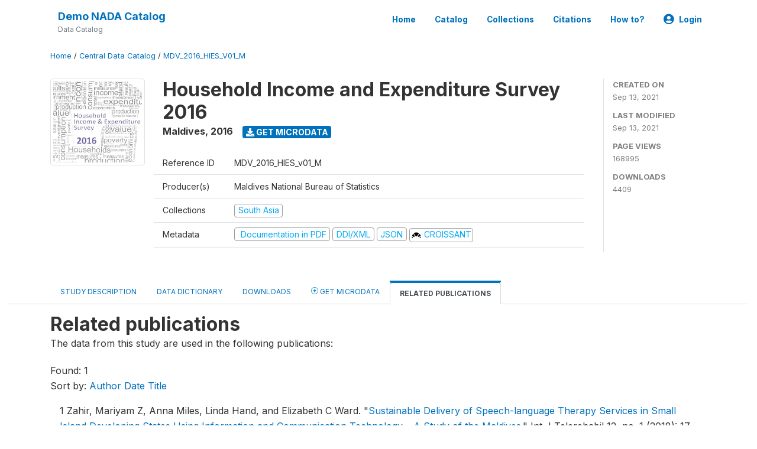

--- FILE ---
content_type: text/html; charset=UTF-8
request_url: https://nada-demo.ihsn.org/index.php/catalog/20/related-publications
body_size: 6028
content:
<!DOCTYPE html>
<html>

<head>
    <meta charset="utf-8">
<meta http-equiv="X-UA-Compatible" content="IE=edge">
<meta name="viewport" content="width=device-width, initial-scale=1">

<title>Maldives - Household Income and Expenditure Survey 2016</title>

    
    <link rel="stylesheet" href="https://cdnjs.cloudflare.com/ajax/libs/font-awesome/5.15.4/css/all.min.css" integrity="sha512-1ycn6IcaQQ40/MKBW2W4Rhis/DbILU74C1vSrLJxCq57o941Ym01SwNsOMqvEBFlcgUa6xLiPY/NS5R+E6ztJQ==" crossorigin="anonymous" referrerpolicy="no-referrer" />
    <link rel="stylesheet" href="https://stackpath.bootstrapcdn.com/bootstrap/4.1.3/css/bootstrap.min.css" integrity="sha384-MCw98/SFnGE8fJT3GXwEOngsV7Zt27NXFoaoApmYm81iuXoPkFOJwJ8ERdknLPMO" crossorigin="anonymous">
    

<link rel="stylesheet" href="https://nada-demo.ihsn.org/themes/nada52/css/style.css?v2023">
<link rel="stylesheet" href="https://nada-demo.ihsn.org/themes/nada52/css/custom.css?v2021">
<link rel="stylesheet" href="https://nada-demo.ihsn.org/themes/nada52/css/home.css?v03212019">
<link rel="stylesheet" href="https://nada-demo.ihsn.org/themes/nada52/css/variables.css?v07042021">
<link rel="stylesheet" href="https://nada-demo.ihsn.org/themes/nada52/css/facets.css?v062021">
<link rel="stylesheet" href="https://nada-demo.ihsn.org/themes/nada52/css/catalog-tab.css?v07052021">
<link rel="stylesheet" href="https://nada-demo.ihsn.org/themes/nada52/css/catalog-card.css?v10102021-1">
<link rel="stylesheet" href="https://nada-demo.ihsn.org/themes/nada52/css/filter-action-bar.css?v14052021-3">

    <script src="https://code.jquery.com/jquery-3.6.3.min.js" integrity="sha256-pvPw+upLPUjgMXY0G+8O0xUf+/Im1MZjXxxgOcBQBXU=" crossorigin="anonymous"></script>
    <script src="https://cdnjs.cloudflare.com/ajax/libs/popper.js/1.14.3/umd/popper.min.js" integrity="sha384-ZMP7rVo3mIykV+2+9J3UJ46jBk0WLaUAdn689aCwoqbBJiSnjAK/l8WvCWPIPm49" crossorigin="anonymous"></script>
    <script src="https://stackpath.bootstrapcdn.com/bootstrap/4.1.3/js/bootstrap.min.js" integrity="sha384-ChfqqxuZUCnJSK3+MXmPNIyE6ZbWh2IMqE241rYiqJxyMiZ6OW/JmZQ5stwEULTy" crossorigin="anonymous"></script>

<script type="text/javascript">
    var CI = {'base_url': 'https://nada-demo.ihsn.org/index.php'};

    if (top.frames.length!=0) {
        top.location=self.document.location;
    }

    $(document).ready(function()  {
        /*global ajax error handler */
        $( document ).ajaxError(function(event, jqxhr, settings, exception) {
            if(jqxhr.status==401){
                window.location=CI.base_url+'/auth/login/?destination=catalog/';
            }
            else if (jqxhr.status>=500){
                alert(jqxhr.responseText);
            }
        });

    }); //end-document-ready

</script>



    <script async src="https://www.googletagmanager.com/gtag/js?id=G-3PZY0WC20E"></script>
<script>
  window.dataLayer = window.dataLayer || [];
  function gtag(){dataLayer.push(arguments);}
  gtag('js', new Date());

  gtag('config', 'G-3PZY0WC20E');

  
  $(function() {
    $(document).ajaxSend(function(event, request, settings) {
        gtag('event', 'page_view', {
            page_path: settings.url
        })
    });

    //track file downloads
    $('.resources .download').on('click', function() {
        gtag('event', 'download', {
            'event_label': $(this).attr("title"),
            'event_category': $(this).attr("href"),
            'non_interaction': true
        });
    });

});
</script></head>

<body>

    <!-- site header -->
    <style>
.site-header .navbar-light .no-logo .navbar-brand--sitename {border:0px!important;margin-left:0px}
.site-header .navbar-light .no-logo .nada-site-title {font-size:18px;}
</style>
<header class="site-header">
    
        

    <div class="container">

        <div class="row">
            <div class="col-12">
                <nav class="navbar navbar-expand-md navbar-light rounded navbar-toggleable-md wb-navbar">

                                        

                                                            <div class="navbar-brand no-logo">
                        <div class="navbar-brand--sitename">
                            <div><a class="nada-site-title" href="https://nada-demo.ihsn.org/index.php">Demo NADA Catalog</a></div>
                            <div class="nada-site-subtitle">Data Catalog</div>
                        </div>
                    </div>
                                        

                    <button class="navbar-toggler navbar-toggler-right collapsed wb-navbar-button-toggler" type="button" data-toggle="collapse" data-target="#containerNavbar" aria-controls="containerNavbar" aria-expanded="false" aria-label="Toggle navigation">
                        <span class="navbar-toggler-icon"></span>
                    </button>

                    <!-- Start menus -->
                    <!-- Start menus -->
<div class="navbar-collapse collapse" id="containerNavbar" aria-expanded="false">
        <ul class="navbar-nav ml-auto">
                                            <li class="nav-item">
                <a   class="nav-link" href="https://nada-demo.ihsn.org/index.php/home">Home</a>
            </li>            
                                            <li class="nav-item">
                <a   class="nav-link" href="https://nada-demo.ihsn.org/index.php/catalog">Catalog</a>
            </li>            
                                            <li class="nav-item">
                <a   class="nav-link" href="https://nada-demo.ihsn.org/index.php/collections">Collections</a>
            </li>            
                                            <li class="nav-item">
                <a   class="nav-link" href="https://nada-demo.ihsn.org/index.php/citations">Citations</a>
            </li>            
                                            <li class="nav-item">
                <a   class="nav-link" href="https://nada-demo.ihsn.org/index.php/how">How to?</a>
            </li>            
        
        
<li class="nav-item dropdown">
                <a class="nav-link dropdown-toggle" href="" id="dropdownMenuLink" data-toggle="dropdown" aria-haspopup="true" aria-expanded="false">
                <i class="fas fa-user-circle fa-lg"></i>Login            </a>
            <div class="dropdown-menu dropdown-menu-right" aria-labelledby="dropdownMenuLink">
                <a class="dropdown-item" href="https://nada-demo.ihsn.org/index.php/auth/login">Login</a>
            </div>
                </li>
<!-- /row -->
    </ul>

</div>
<!-- Close Menus -->                    <!-- Close Menus -->

                </nav>
            </div>

        </div>
        <!-- /row -->

    </div>

</header>
    <!-- page body -->
    <div class="wp-page-body container-fluid page-catalog catalog-related-publications">

        <div class="body-content-wrap theme-nada-2">

            <!--breadcrumbs -->
            <div class="container">
                                                    <ol class="breadcrumb wb-breadcrumb">
                        	    <div class="breadcrumbs" xmlns:v="http://rdf.data-vocabulary.org/#">
           <span typeof="v:Breadcrumb">
                		         <a href="https://nada-demo.ihsn.org/index.php/" rel="v:url" property="v:title">Home</a> /
                        
       </span>
                  <span typeof="v:Breadcrumb">
                		         <a href="https://nada-demo.ihsn.org/index.php/catalog" rel="v:url" property="v:title">Central Data Catalog</a> /
                        
       </span>
                  <span typeof="v:Breadcrumb">
        	         	         <a class="active" href="https://nada-demo.ihsn.org/index.php/catalog/20" rel="v:url" property="v:title">MDV_2016_HIES_V01_M</a>
                        
       </span>
               </div>
                    </ol>
                            </div>
            <!-- /breadcrumbs -->

            <style>
.metadata-sidebar-container .nav .active{
	background:#e9ecef;		
}
.study-metadata-page .page-header .nav-tabs .active a {
	background: white;
	font-weight: bold;
	border-top: 2px solid #0071bc;
	border-left:1px solid gainsboro;
	border-right:1px solid gainsboro;
}

.study-info-content {
    font-size: 14px;
}

.study-subtitle{
	font-size:.7em;
	margin-bottom:10px;
}

.badge-outline{
	background:transparent;
	color:#03a9f4;
	border:1px solid #9e9e9e;
}
.study-header-right-bar span{
	display:block;
	margin-bottom:15px;
}
.study-header-right-bar{
	font-size:14px;
	color:gray;
}
.get-microdata-btn{
	font-size:14px;
}

.link-col .badge{
	font-size:14px;
	font-weight:normal;
	background:transparent;
	border:1px solid #9E9E9E;
	color:#03a9f4;
}

.link-col .badge:hover{
	background:#03a9f4;
	color:#ffffff;
}

.study-header-right-bar .stat{
	margin-bottom:10px;
	font-size:small;
}

.study-header-right-bar .stat .stat-label{
	font-weight:bold;
	text-transform:uppercase;
}

.field-metadata__table_description__ref_country .field-value,
.field-metadata__study_desc__study_info__nation .field-value{
	max-height:350px;
	overflow:auto;
}
.field-metadata__table_description__ref_country .field-value  ::-webkit-scrollbar,
.field-metadata__study_desc__study_info__nation .field-value ::-webkit-scrollbar {
  -webkit-appearance: none;
  width: 7px;
}

.field-metadata__table_description__ref_country .field-value  ::-webkit-scrollbar-thumb,
.field-metadata__study_desc__study_info__nation .field-value ::-webkit-scrollbar-thumb {
  border-radius: 4px;
  background-color: rgba(0, 0, 0, .5);
  box-shadow: 0 0 1px rgba(255, 255, 255, .5);
}
</style>


<div class="page-body-full study-metadata-page">
	<span 
		id="dataset-metadata-info" 
		data-repositoryid="central"
		data-id="20"
		data-idno="MDV_2016_HIES_v01_M"
	></span>

<div class="container-fluid page-header">
<div class="container">


<div class="row study-info">
					<div class="col-md-2">
			<div class="collection-thumb-container">
				<a href="https://nada-demo.ihsn.org/index.php/catalog/central">
				<img  src="https://nada-demo.ihsn.org/files/thumbnails/thumbnail-20.jpg?v=1631544608" class="mr-3 img-fluid img-thumbnail" alt="central" title="Central Data Catalog"/>
				</a>
			</div>		
		</div>
	
	<div class="col">
		
		<div>
		    <h1 class="mt-0 mb-1" id="dataset-title">
                <span>Household Income and Expenditure Survey 2016</span>
                            </h1>
            <div class="clearfix">
		        <h6 class="sub-title float-left" id="dataset-sub-title"><span id="dataset-country">Maldives</span>, <span id="dataset-year">2016</span></h6>
                                <a  
                    href="https://nada-demo.ihsn.org/index.php/catalog/20/get-microdata" 
                    class="get-microdata-btn badge badge-primary wb-text-link-uppercase float-left ml-3" 
                    title="Get Microdata">					
                    <span class="fa fa-download"></span>
                    Get Microdata                </a>
                                
            </div>
		</div>

		<div class="row study-info-content">
		
            <div class="col pr-5">

                <div class="row mt-4 mb-2 pb-2  border-bottom">
                    <div class="col-md-2">
                        Reference ID                    </div>
                    <div class="col">
                        <div class="study-idno">
                            MDV_2016_HIES_v01_M                            
                        </div>
                    </div>
                </div>

                		
                                <div class="row mb-2 pb-2  border-bottom">
                    <div class="col-md-2">
                        Producer(s)                    </div>
                    <div class="col">
                        <div class="producers">
                            Maldives National Bureau of Statistics                        </div>
                    </div>
                </div>
                                
                
                 
                <div class="row  border-bottom mb-2 pb-2 mt-2">
                    <div class="col-md-2">
                        Collections                    </div>
                    <div class="col">
                        <div class="collections link-col">           
                                                            <span class="collection">
                                    <a href="https://nada-demo.ihsn.org/index.php/collections/sar">
                                        <span class="badge badge-primary">South Asia</span>
                                    </a>                                    
                                </span>
                                                    </div>
                    </div>
                </div>
                
                <div class="row border-bottom mb-2 pb-2 mt-2">
                    <div class="col-md-2">
                        Metadata                    </div>
                    <div class="col">
                        <div class="metadata">
                            <!--metadata-->
                            <span class="mr-2 link-col">
                                                                                                    <a class="download" 
                                       href="https://nada-demo.ihsn.org/index.php/catalog/20/pdf-documentation" 
                                       title="Documentation in PDF"
                                       data-filename="ddi-documentation-english-20.pdf"
                                       data-dctype="report"
                                       data-isurl="0"
                                       data-extension="pdf"
                                       data-sid="20">
                                        <span class="badge badge-success"><i class="fa fa-file-pdf-o" aria-hidden="true"> </i> Documentation in PDF</span>
                                    </a>
                                                            
                                                                    <a class="download" 
                                       href="https://nada-demo.ihsn.org/index.php/metadata/export/20/ddi" 
                                       title="DDI Codebook (2.5)"
                                       data-filename="metadata-20.xml"
                                       data-dctype="metadata"
                                       data-isurl="0"
                                       data-extension="xml"
                                       data-sid="20">
                                        <span class="badge badge-primary"> DDI/XML</span>
                                    </a>                                    
                                
                                <a class="download" 
                                   href="https://nada-demo.ihsn.org/index.php/metadata/export/20/json" 
                                   title="JSON"
                                   data-filename="metadata-20.json"
                                   data-dctype="metadata"
                                   data-isurl="0"
                                   data-extension="json"
                                   data-sid="20">
                                    <span class="badge badge-info">JSON</span>
                                </a>

                                                                <a class="download" 
                                       href="https://nada-demo.ihsn.org/index.php/metadata/export/20/croissant" 
                                       title="Download metadata in CROISSANT format"
                                       data-filename="metadata-20.json"
                                       data-dctype="metadata"
                                       data-isurl="0"
                                       data-extension="json"
                                       data-sid="20">
                                       <span class="badge badge-primary" style="padding:2px;">
                                        <img src="https://nada-demo.ihsn.org//images/croissant-icon.png" alt="CROISSANT" class="m-0 border-0" style="height:18px;">
                                            CROISSANT                                        </span>
                                    </a>
                                                            </span>	
                            <!--end-metadata-->
                        </div>
                    </div>
                </div>

                
                	    </div>
	
	</div>

	</div>

    <div class="col-md-2 border-left">
		<!--right-->
		<div class="study-header-right-bar">
				<div class="stat">
					<div class="stat-label">Created on </div>
					<div class="stat-value">Sep 13, 2021</div>
				</div>

				<div class="stat">
					<div class="stat-label">Last modified </div>
					<div class="stat-value">Sep 13, 2021</div>
				</div>
				
									<div class="stat">
						<div class="stat-label">Page views </div>
						<div class="stat-value">168995</div>
					</div>
				
									<div class="stat">
						<div class="stat-label">Downloads </div>
						<div class="stat-value">4409</div>
					</div>				
						</div>		
		<!--end-right-->
	</div>

</div>




<!-- Nav tabs -->
<ul class="nav nav-tabs wb-nav-tab-space flex-wrap" role="tablist">
								<li class="nav-item tab-description "  >
				<a href="https://nada-demo.ihsn.org/index.php/catalog/20/study-description" class="nav-link wb-nav-link wb-text-link-uppercase " role="tab"  data-id="related-materials" >Study Description</a>
			</li>
										<li class="nav-item tab-data_dictionary "  >
				<a href="https://nada-demo.ihsn.org/index.php/catalog/20/data-dictionary" class="nav-link wb-nav-link wb-text-link-uppercase " role="tab"  data-id="related-materials" >Data Dictionary</a>
			</li>
										<li class="nav-item tab-related_materials "  >
				<a href="https://nada-demo.ihsn.org/index.php/catalog/20/related-materials" class="nav-link wb-nav-link wb-text-link-uppercase " role="tab"  data-id="related-materials" >Downloads</a>
			</li>
										<li class="nav-item nav-item-get-microdata tab-get_microdata " >
				<a href="https://nada-demo.ihsn.org/index.php/catalog/20/get-microdata" class="nav-link wb-nav-link wb-text-link-uppercase " role="tab" data-id="related-materials" >
					<span class="get-microdata icon-da-remote"></span> Get Microdata				</a>
			</li>                            
										<li class="nav-item tab-related_citations active"  >
				<a href="https://nada-demo.ihsn.org/index.php/catalog/20/related-publications" class="nav-link wb-nav-link wb-text-link-uppercase active" role="tab"  data-id="related-materials" >Related Publications</a>
			</li>
								
	<!--review-->
	</ul>
<!-- end nav tabs -->
</div>
</div>



<div class="container study-metadata-body-content " >


<!-- tabs -->
<div id="tabs" class="study-metadata ui-tabs ui-widget ui-widget-content ui-corner-all study-tabs" >	
  
  <div id="tabs-1" aria-labelledby="ui-id-1" class="ui-tabs-panel ui-widget-content ui-corner-bottom" role="tabpanel" >
  	
        <div class="tab-body-no-sidebar-x">

<div class="related-citations">
    
	<h2 style="margin-bottom:0px;">Related publications</h2>
    <div class="subtext" style="margin-bottom:20px;">The data from this study are used in the following publications:</div>
    
    <div class="citations-found">Found: 1</div>
    <div class="sort-links" >
		Sort by:    
        <a data-sort_by="authors" data-sort_order="asc" href="https://nada-demo.ihsn.org/index.php/catalog/20/related_citations?sort_by=authors&sort_order=asc&">Author</a>        <a data-sort_by="pub_year" data-sort_order="asc" href="https://nada-demo.ihsn.org/index.php/catalog/20/related_citations?sort_by=pub_year&sort_order=asc&">Date</a>        <a data-sort_by="title" data-sort_order="asc" href="https://nada-demo.ihsn.org/index.php/catalog/20/related_citations?sort_by=title&sort_order=asc&">Title</a>    
    </div>
    <div class="citation-rows">
				        <div class="citation-row alternate" data-url="https://nada-demo.ihsn.org/index.php/citations/5" title="View citation">
            <span class="page-num">1</span>
            <span class="row-body">Zahir, Mariyam Z, Anna  Miles, Linda  Hand, and Elizabeth  C  Ward.  <span class="title">"<a href="https://nada-demo.ihsn.org/index.php/citations/5">Sustainable Delivery of Speech-language Therapy Services in Small Island Developing States Using Information and Communication Technology – A Study of the Maldives</a>."</span> <span class="sub-title">Int J Telerehabil 12, no. 1 (2018): 17-42.</span></span>
        </div>
        </div>	
</div>

<script type="text/javascript">
$(document).ready(function () { 
	$(".citation-row").click(function(){
		window.location=$(this).attr("data-url");
		return false;
	});
});
</script></div>
    
	<div class="mt-5">                
            <a class="btn btn-sm btn-secondary" href="https://nada-demo.ihsn.org/index.php/catalog"><i class="fas fa-arrow-circle-left"></i> Back to Catalog</a>
        </div>
  </div>
</div>
<!-- end-tabs-->    
   </div> 
</div>


<!--survey summary resources-->
<script type="text/javascript">
	function toggle_resource(element_id){
		$("#"+element_id).parent(".resource").toggleClass("active");
		$("#"+element_id).toggle();
	}
	
	$(document).ready(function () { 
		bind_behaviours();
		
		$(".show-datafiles").click(function(){
			$(".data-files .hidden").removeClass("hidden");
			$(".show-datafiles").hide();
			return false;
		});

		//setup bootstrap scrollspy
		$("body").attr('data-spy', 'scroll');
		$("body").attr('data-target', '#dataset-metadata-sidebar');
		$("body").attr('data-offset', '0');
		$("body").scrollspy('refresh');

	});	
	
	function bind_behaviours() {
		//show variable info by id
		$(".resource-info").unbind('click');
		$(".resource-info").click(function(){
			if($(this).attr("id")!=''){
				toggle_resource('info_'+$(this).attr("id"));
			}
			return false;
		});			
	}
</script>        </div>
    </div>

    <!-- page footer -->
    <footer>
    <!-- footer top section -->
        <!-- End footer top section -->

    <!-- footer bottom section -->
    <div class="full-row-footer-black-components">
        <div class="container">
            <div class="footer">
                <div class="row">

                    <!-- / footer logo -->
                    <div class="col-12 col-md-6">

                        <div class="text-center text-lg-left mt-2">
                        
                                                <a href="https://nada-demo.ihsn.org/index.php" style="color:white;padding-top:20px;" >
                            Demo NADA Catalog                        </a>                        
                                                </div>

                    </div>
                    <!-- / footer logo -->

                    <!-- Copyrights-->
                    <div class="col-12 col-md-6 footer-bottom-right">
                        <div class="">
                            <div class="footer-copy-right">

                                <p class="text-center text-lg-right">

                                    <small>
                                        ©
                                        <script language="JavaScript">
                                            var time = new Date();
                                            var year = time.getYear();
                                            if (year < 2000)
                                                year = year + 1900 + ", ";
                                            document.write(year); // End -->
                                        </script> Demo NADA Catalog, All Rights Reserved.
                                    </small>

                                </p>

                            </div>

                        </div>
                    </div>
                    <!-- / Copyrights  -->

                </div>
            </div>
        </div>
    </div>
</footer></body>

</html>